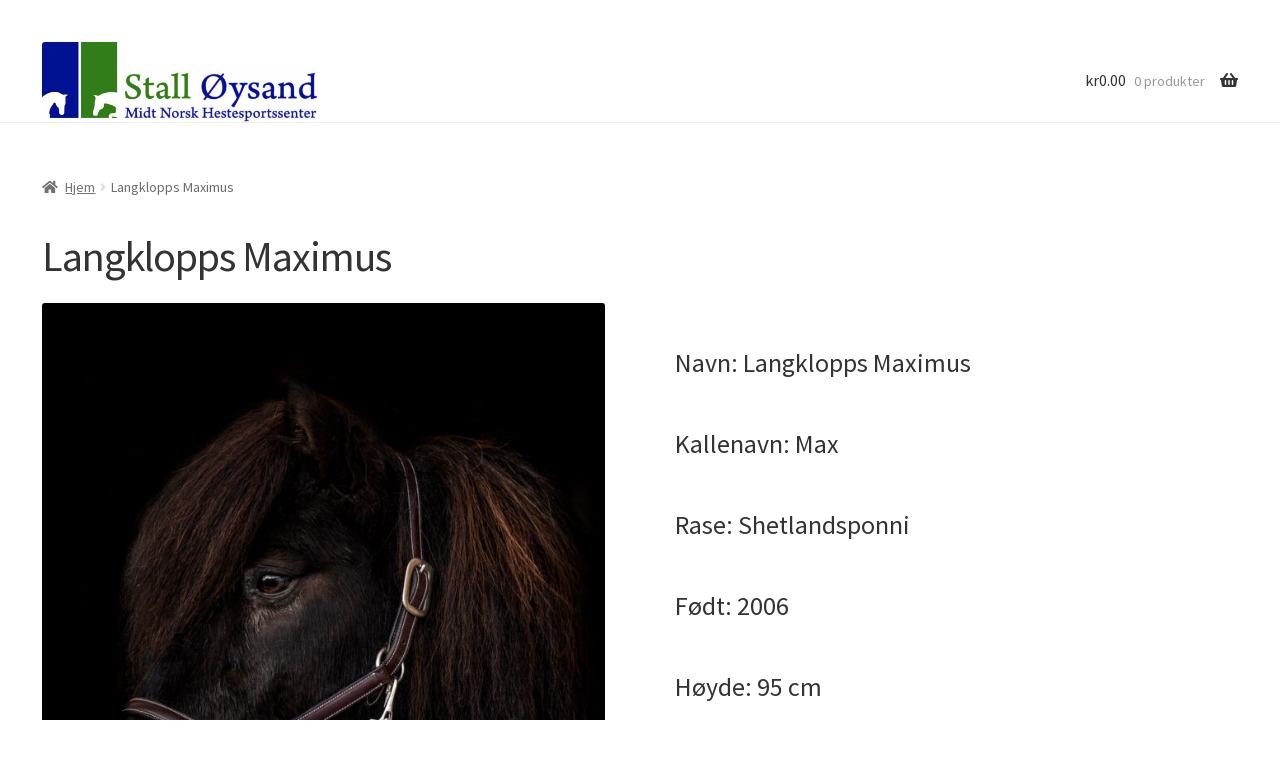

--- FILE ---
content_type: text/html; charset=UTF-8
request_url: https://stall-oysand.no/langklopps-maximus/
body_size: 16862
content:
<!doctype html>
<html lang="nb-NO">
<head>
<meta charset="UTF-8">
<meta name="viewport" content="width=device-width, initial-scale=1">
<link rel="profile" href="http://gmpg.org/xfn/11">
<link rel="pingback" href="https://stall-oysand.no/xmlrpc.php">

<title>Langklopps Maximus &#8211; Stall Øysand</title>
<meta name='robots' content='max-image-preview:large' />
<link rel='dns-prefetch' href='//fonts.googleapis.com' />
<link rel="alternate" type="application/rss+xml" title="Stall Øysand &raquo; strøm" href="https://stall-oysand.no/feed/" />
<link rel="alternate" type="application/rss+xml" title="Stall Øysand &raquo; kommentarstrøm" href="https://stall-oysand.no/comments/feed/" />
<link rel="alternate" title="oEmbed (JSON)" type="application/json+oembed" href="https://stall-oysand.no/wp-json/oembed/1.0/embed?url=https%3A%2F%2Fstall-oysand.no%2Flangklopps-maximus%2F" />
<link rel="alternate" title="oEmbed (XML)" type="text/xml+oembed" href="https://stall-oysand.no/wp-json/oembed/1.0/embed?url=https%3A%2F%2Fstall-oysand.no%2Flangklopps-maximus%2F&#038;format=xml" />
<style id='wp-img-auto-sizes-contain-inline-css'>
img:is([sizes=auto i],[sizes^="auto," i]){contain-intrinsic-size:3000px 1500px}
/*# sourceURL=wp-img-auto-sizes-contain-inline-css */
</style>
<style id='wp-emoji-styles-inline-css'>

	img.wp-smiley, img.emoji {
		display: inline !important;
		border: none !important;
		box-shadow: none !important;
		height: 1em !important;
		width: 1em !important;
		margin: 0 0.07em !important;
		vertical-align: -0.1em !important;
		background: none !important;
		padding: 0 !important;
	}
/*# sourceURL=wp-emoji-styles-inline-css */
</style>
<style id='wp-block-library-inline-css'>
:root{--wp-block-synced-color:#7a00df;--wp-block-synced-color--rgb:122,0,223;--wp-bound-block-color:var(--wp-block-synced-color);--wp-editor-canvas-background:#ddd;--wp-admin-theme-color:#007cba;--wp-admin-theme-color--rgb:0,124,186;--wp-admin-theme-color-darker-10:#006ba1;--wp-admin-theme-color-darker-10--rgb:0,107,160.5;--wp-admin-theme-color-darker-20:#005a87;--wp-admin-theme-color-darker-20--rgb:0,90,135;--wp-admin-border-width-focus:2px}@media (min-resolution:192dpi){:root{--wp-admin-border-width-focus:1.5px}}.wp-element-button{cursor:pointer}:root .has-very-light-gray-background-color{background-color:#eee}:root .has-very-dark-gray-background-color{background-color:#313131}:root .has-very-light-gray-color{color:#eee}:root .has-very-dark-gray-color{color:#313131}:root .has-vivid-green-cyan-to-vivid-cyan-blue-gradient-background{background:linear-gradient(135deg,#00d084,#0693e3)}:root .has-purple-crush-gradient-background{background:linear-gradient(135deg,#34e2e4,#4721fb 50%,#ab1dfe)}:root .has-hazy-dawn-gradient-background{background:linear-gradient(135deg,#faaca8,#dad0ec)}:root .has-subdued-olive-gradient-background{background:linear-gradient(135deg,#fafae1,#67a671)}:root .has-atomic-cream-gradient-background{background:linear-gradient(135deg,#fdd79a,#004a59)}:root .has-nightshade-gradient-background{background:linear-gradient(135deg,#330968,#31cdcf)}:root .has-midnight-gradient-background{background:linear-gradient(135deg,#020381,#2874fc)}:root{--wp--preset--font-size--normal:16px;--wp--preset--font-size--huge:42px}.has-regular-font-size{font-size:1em}.has-larger-font-size{font-size:2.625em}.has-normal-font-size{font-size:var(--wp--preset--font-size--normal)}.has-huge-font-size{font-size:var(--wp--preset--font-size--huge)}.has-text-align-center{text-align:center}.has-text-align-left{text-align:left}.has-text-align-right{text-align:right}.has-fit-text{white-space:nowrap!important}#end-resizable-editor-section{display:none}.aligncenter{clear:both}.items-justified-left{justify-content:flex-start}.items-justified-center{justify-content:center}.items-justified-right{justify-content:flex-end}.items-justified-space-between{justify-content:space-between}.screen-reader-text{border:0;clip-path:inset(50%);height:1px;margin:-1px;overflow:hidden;padding:0;position:absolute;width:1px;word-wrap:normal!important}.screen-reader-text:focus{background-color:#ddd;clip-path:none;color:#444;display:block;font-size:1em;height:auto;left:5px;line-height:normal;padding:15px 23px 14px;text-decoration:none;top:5px;width:auto;z-index:100000}html :where(.has-border-color){border-style:solid}html :where([style*=border-top-color]){border-top-style:solid}html :where([style*=border-right-color]){border-right-style:solid}html :where([style*=border-bottom-color]){border-bottom-style:solid}html :where([style*=border-left-color]){border-left-style:solid}html :where([style*=border-width]){border-style:solid}html :where([style*=border-top-width]){border-top-style:solid}html :where([style*=border-right-width]){border-right-style:solid}html :where([style*=border-bottom-width]){border-bottom-style:solid}html :where([style*=border-left-width]){border-left-style:solid}html :where(img[class*=wp-image-]){height:auto;max-width:100%}:where(figure){margin:0 0 1em}html :where(.is-position-sticky){--wp-admin--admin-bar--position-offset:var(--wp-admin--admin-bar--height,0px)}@media screen and (max-width:600px){html :where(.is-position-sticky){--wp-admin--admin-bar--position-offset:0px}}

/*# sourceURL=wp-block-library-inline-css */
</style><style id='wp-block-heading-inline-css'>
h1:where(.wp-block-heading).has-background,h2:where(.wp-block-heading).has-background,h3:where(.wp-block-heading).has-background,h4:where(.wp-block-heading).has-background,h5:where(.wp-block-heading).has-background,h6:where(.wp-block-heading).has-background{padding:1.25em 2.375em}h1.has-text-align-left[style*=writing-mode]:where([style*=vertical-lr]),h1.has-text-align-right[style*=writing-mode]:where([style*=vertical-rl]),h2.has-text-align-left[style*=writing-mode]:where([style*=vertical-lr]),h2.has-text-align-right[style*=writing-mode]:where([style*=vertical-rl]),h3.has-text-align-left[style*=writing-mode]:where([style*=vertical-lr]),h3.has-text-align-right[style*=writing-mode]:where([style*=vertical-rl]),h4.has-text-align-left[style*=writing-mode]:where([style*=vertical-lr]),h4.has-text-align-right[style*=writing-mode]:where([style*=vertical-rl]),h5.has-text-align-left[style*=writing-mode]:where([style*=vertical-lr]),h5.has-text-align-right[style*=writing-mode]:where([style*=vertical-rl]),h6.has-text-align-left[style*=writing-mode]:where([style*=vertical-lr]),h6.has-text-align-right[style*=writing-mode]:where([style*=vertical-rl]){rotate:180deg}
/*# sourceURL=https://stall-oysand.no/wp-includes/blocks/heading/style.min.css */
</style>
<style id='wp-block-image-inline-css'>
.wp-block-image>a,.wp-block-image>figure>a{display:inline-block}.wp-block-image img{box-sizing:border-box;height:auto;max-width:100%;vertical-align:bottom}@media not (prefers-reduced-motion){.wp-block-image img.hide{visibility:hidden}.wp-block-image img.show{animation:show-content-image .4s}}.wp-block-image[style*=border-radius] img,.wp-block-image[style*=border-radius]>a{border-radius:inherit}.wp-block-image.has-custom-border img{box-sizing:border-box}.wp-block-image.aligncenter{text-align:center}.wp-block-image.alignfull>a,.wp-block-image.alignwide>a{width:100%}.wp-block-image.alignfull img,.wp-block-image.alignwide img{height:auto;width:100%}.wp-block-image .aligncenter,.wp-block-image .alignleft,.wp-block-image .alignright,.wp-block-image.aligncenter,.wp-block-image.alignleft,.wp-block-image.alignright{display:table}.wp-block-image .aligncenter>figcaption,.wp-block-image .alignleft>figcaption,.wp-block-image .alignright>figcaption,.wp-block-image.aligncenter>figcaption,.wp-block-image.alignleft>figcaption,.wp-block-image.alignright>figcaption{caption-side:bottom;display:table-caption}.wp-block-image .alignleft{float:left;margin:.5em 1em .5em 0}.wp-block-image .alignright{float:right;margin:.5em 0 .5em 1em}.wp-block-image .aligncenter{margin-left:auto;margin-right:auto}.wp-block-image :where(figcaption){margin-bottom:1em;margin-top:.5em}.wp-block-image.is-style-circle-mask img{border-radius:9999px}@supports ((-webkit-mask-image:none) or (mask-image:none)) or (-webkit-mask-image:none){.wp-block-image.is-style-circle-mask img{border-radius:0;-webkit-mask-image:url('data:image/svg+xml;utf8,<svg viewBox="0 0 100 100" xmlns="http://www.w3.org/2000/svg"><circle cx="50" cy="50" r="50"/></svg>');mask-image:url('data:image/svg+xml;utf8,<svg viewBox="0 0 100 100" xmlns="http://www.w3.org/2000/svg"><circle cx="50" cy="50" r="50"/></svg>');mask-mode:alpha;-webkit-mask-position:center;mask-position:center;-webkit-mask-repeat:no-repeat;mask-repeat:no-repeat;-webkit-mask-size:contain;mask-size:contain}}:root :where(.wp-block-image.is-style-rounded img,.wp-block-image .is-style-rounded img){border-radius:9999px}.wp-block-image figure{margin:0}.wp-lightbox-container{display:flex;flex-direction:column;position:relative}.wp-lightbox-container img{cursor:zoom-in}.wp-lightbox-container img:hover+button{opacity:1}.wp-lightbox-container button{align-items:center;backdrop-filter:blur(16px) saturate(180%);background-color:#5a5a5a40;border:none;border-radius:4px;cursor:zoom-in;display:flex;height:20px;justify-content:center;opacity:0;padding:0;position:absolute;right:16px;text-align:center;top:16px;width:20px;z-index:100}@media not (prefers-reduced-motion){.wp-lightbox-container button{transition:opacity .2s ease}}.wp-lightbox-container button:focus-visible{outline:3px auto #5a5a5a40;outline:3px auto -webkit-focus-ring-color;outline-offset:3px}.wp-lightbox-container button:hover{cursor:pointer;opacity:1}.wp-lightbox-container button:focus{opacity:1}.wp-lightbox-container button:focus,.wp-lightbox-container button:hover,.wp-lightbox-container button:not(:hover):not(:active):not(.has-background){background-color:#5a5a5a40;border:none}.wp-lightbox-overlay{box-sizing:border-box;cursor:zoom-out;height:100vh;left:0;overflow:hidden;position:fixed;top:0;visibility:hidden;width:100%;z-index:100000}.wp-lightbox-overlay .close-button{align-items:center;cursor:pointer;display:flex;justify-content:center;min-height:40px;min-width:40px;padding:0;position:absolute;right:calc(env(safe-area-inset-right) + 16px);top:calc(env(safe-area-inset-top) + 16px);z-index:5000000}.wp-lightbox-overlay .close-button:focus,.wp-lightbox-overlay .close-button:hover,.wp-lightbox-overlay .close-button:not(:hover):not(:active):not(.has-background){background:none;border:none}.wp-lightbox-overlay .lightbox-image-container{height:var(--wp--lightbox-container-height);left:50%;overflow:hidden;position:absolute;top:50%;transform:translate(-50%,-50%);transform-origin:top left;width:var(--wp--lightbox-container-width);z-index:9999999999}.wp-lightbox-overlay .wp-block-image{align-items:center;box-sizing:border-box;display:flex;height:100%;justify-content:center;margin:0;position:relative;transform-origin:0 0;width:100%;z-index:3000000}.wp-lightbox-overlay .wp-block-image img{height:var(--wp--lightbox-image-height);min-height:var(--wp--lightbox-image-height);min-width:var(--wp--lightbox-image-width);width:var(--wp--lightbox-image-width)}.wp-lightbox-overlay .wp-block-image figcaption{display:none}.wp-lightbox-overlay button{background:none;border:none}.wp-lightbox-overlay .scrim{background-color:#fff;height:100%;opacity:.9;position:absolute;width:100%;z-index:2000000}.wp-lightbox-overlay.active{visibility:visible}@media not (prefers-reduced-motion){.wp-lightbox-overlay.active{animation:turn-on-visibility .25s both}.wp-lightbox-overlay.active img{animation:turn-on-visibility .35s both}.wp-lightbox-overlay.show-closing-animation:not(.active){animation:turn-off-visibility .35s both}.wp-lightbox-overlay.show-closing-animation:not(.active) img{animation:turn-off-visibility .25s both}.wp-lightbox-overlay.zoom.active{animation:none;opacity:1;visibility:visible}.wp-lightbox-overlay.zoom.active .lightbox-image-container{animation:lightbox-zoom-in .4s}.wp-lightbox-overlay.zoom.active .lightbox-image-container img{animation:none}.wp-lightbox-overlay.zoom.active .scrim{animation:turn-on-visibility .4s forwards}.wp-lightbox-overlay.zoom.show-closing-animation:not(.active){animation:none}.wp-lightbox-overlay.zoom.show-closing-animation:not(.active) .lightbox-image-container{animation:lightbox-zoom-out .4s}.wp-lightbox-overlay.zoom.show-closing-animation:not(.active) .lightbox-image-container img{animation:none}.wp-lightbox-overlay.zoom.show-closing-animation:not(.active) .scrim{animation:turn-off-visibility .4s forwards}}@keyframes show-content-image{0%{visibility:hidden}99%{visibility:hidden}to{visibility:visible}}@keyframes turn-on-visibility{0%{opacity:0}to{opacity:1}}@keyframes turn-off-visibility{0%{opacity:1;visibility:visible}99%{opacity:0;visibility:visible}to{opacity:0;visibility:hidden}}@keyframes lightbox-zoom-in{0%{transform:translate(calc((-100vw + var(--wp--lightbox-scrollbar-width))/2 + var(--wp--lightbox-initial-left-position)),calc(-50vh + var(--wp--lightbox-initial-top-position))) scale(var(--wp--lightbox-scale))}to{transform:translate(-50%,-50%) scale(1)}}@keyframes lightbox-zoom-out{0%{transform:translate(-50%,-50%) scale(1);visibility:visible}99%{visibility:visible}to{transform:translate(calc((-100vw + var(--wp--lightbox-scrollbar-width))/2 + var(--wp--lightbox-initial-left-position)),calc(-50vh + var(--wp--lightbox-initial-top-position))) scale(var(--wp--lightbox-scale));visibility:hidden}}
/*# sourceURL=https://stall-oysand.no/wp-includes/blocks/image/style.min.css */
</style>
<style id='wp-block-image-theme-inline-css'>
:root :where(.wp-block-image figcaption){color:#555;font-size:13px;text-align:center}.is-dark-theme :root :where(.wp-block-image figcaption){color:#ffffffa6}.wp-block-image{margin:0 0 1em}
/*# sourceURL=https://stall-oysand.no/wp-includes/blocks/image/theme.min.css */
</style>
<style id='wp-block-columns-inline-css'>
.wp-block-columns{box-sizing:border-box;display:flex;flex-wrap:wrap!important}@media (min-width:782px){.wp-block-columns{flex-wrap:nowrap!important}}.wp-block-columns{align-items:normal!important}.wp-block-columns.are-vertically-aligned-top{align-items:flex-start}.wp-block-columns.are-vertically-aligned-center{align-items:center}.wp-block-columns.are-vertically-aligned-bottom{align-items:flex-end}@media (max-width:781px){.wp-block-columns:not(.is-not-stacked-on-mobile)>.wp-block-column{flex-basis:100%!important}}@media (min-width:782px){.wp-block-columns:not(.is-not-stacked-on-mobile)>.wp-block-column{flex-basis:0;flex-grow:1}.wp-block-columns:not(.is-not-stacked-on-mobile)>.wp-block-column[style*=flex-basis]{flex-grow:0}}.wp-block-columns.is-not-stacked-on-mobile{flex-wrap:nowrap!important}.wp-block-columns.is-not-stacked-on-mobile>.wp-block-column{flex-basis:0;flex-grow:1}.wp-block-columns.is-not-stacked-on-mobile>.wp-block-column[style*=flex-basis]{flex-grow:0}:where(.wp-block-columns){margin-bottom:1.75em}:where(.wp-block-columns.has-background){padding:1.25em 2.375em}.wp-block-column{flex-grow:1;min-width:0;overflow-wrap:break-word;word-break:break-word}.wp-block-column.is-vertically-aligned-top{align-self:flex-start}.wp-block-column.is-vertically-aligned-center{align-self:center}.wp-block-column.is-vertically-aligned-bottom{align-self:flex-end}.wp-block-column.is-vertically-aligned-stretch{align-self:stretch}.wp-block-column.is-vertically-aligned-bottom,.wp-block-column.is-vertically-aligned-center,.wp-block-column.is-vertically-aligned-top{width:100%}
/*# sourceURL=https://stall-oysand.no/wp-includes/blocks/columns/style.min.css */
</style>
<link rel='stylesheet' id='wc-blocks-style-css' href='https://stall-oysand.no/wp-content/plugins/woocommerce/assets/client/blocks/wc-blocks.css?ver=wc-10.3.7' media='all' />
<style id='global-styles-inline-css'>
:root{--wp--preset--aspect-ratio--square: 1;--wp--preset--aspect-ratio--4-3: 4/3;--wp--preset--aspect-ratio--3-4: 3/4;--wp--preset--aspect-ratio--3-2: 3/2;--wp--preset--aspect-ratio--2-3: 2/3;--wp--preset--aspect-ratio--16-9: 16/9;--wp--preset--aspect-ratio--9-16: 9/16;--wp--preset--color--black: #000000;--wp--preset--color--cyan-bluish-gray: #abb8c3;--wp--preset--color--white: #ffffff;--wp--preset--color--pale-pink: #f78da7;--wp--preset--color--vivid-red: #cf2e2e;--wp--preset--color--luminous-vivid-orange: #ff6900;--wp--preset--color--luminous-vivid-amber: #fcb900;--wp--preset--color--light-green-cyan: #7bdcb5;--wp--preset--color--vivid-green-cyan: #00d084;--wp--preset--color--pale-cyan-blue: #8ed1fc;--wp--preset--color--vivid-cyan-blue: #0693e3;--wp--preset--color--vivid-purple: #9b51e0;--wp--preset--gradient--vivid-cyan-blue-to-vivid-purple: linear-gradient(135deg,rgb(6,147,227) 0%,rgb(155,81,224) 100%);--wp--preset--gradient--light-green-cyan-to-vivid-green-cyan: linear-gradient(135deg,rgb(122,220,180) 0%,rgb(0,208,130) 100%);--wp--preset--gradient--luminous-vivid-amber-to-luminous-vivid-orange: linear-gradient(135deg,rgb(252,185,0) 0%,rgb(255,105,0) 100%);--wp--preset--gradient--luminous-vivid-orange-to-vivid-red: linear-gradient(135deg,rgb(255,105,0) 0%,rgb(207,46,46) 100%);--wp--preset--gradient--very-light-gray-to-cyan-bluish-gray: linear-gradient(135deg,rgb(238,238,238) 0%,rgb(169,184,195) 100%);--wp--preset--gradient--cool-to-warm-spectrum: linear-gradient(135deg,rgb(74,234,220) 0%,rgb(151,120,209) 20%,rgb(207,42,186) 40%,rgb(238,44,130) 60%,rgb(251,105,98) 80%,rgb(254,248,76) 100%);--wp--preset--gradient--blush-light-purple: linear-gradient(135deg,rgb(255,206,236) 0%,rgb(152,150,240) 100%);--wp--preset--gradient--blush-bordeaux: linear-gradient(135deg,rgb(254,205,165) 0%,rgb(254,45,45) 50%,rgb(107,0,62) 100%);--wp--preset--gradient--luminous-dusk: linear-gradient(135deg,rgb(255,203,112) 0%,rgb(199,81,192) 50%,rgb(65,88,208) 100%);--wp--preset--gradient--pale-ocean: linear-gradient(135deg,rgb(255,245,203) 0%,rgb(182,227,212) 50%,rgb(51,167,181) 100%);--wp--preset--gradient--electric-grass: linear-gradient(135deg,rgb(202,248,128) 0%,rgb(113,206,126) 100%);--wp--preset--gradient--midnight: linear-gradient(135deg,rgb(2,3,129) 0%,rgb(40,116,252) 100%);--wp--preset--font-size--small: 14px;--wp--preset--font-size--medium: 23px;--wp--preset--font-size--large: 26px;--wp--preset--font-size--x-large: 42px;--wp--preset--font-size--normal: 16px;--wp--preset--font-size--huge: 37px;--wp--preset--spacing--20: 0.44rem;--wp--preset--spacing--30: 0.67rem;--wp--preset--spacing--40: 1rem;--wp--preset--spacing--50: 1.5rem;--wp--preset--spacing--60: 2.25rem;--wp--preset--spacing--70: 3.38rem;--wp--preset--spacing--80: 5.06rem;--wp--preset--shadow--natural: 6px 6px 9px rgba(0, 0, 0, 0.2);--wp--preset--shadow--deep: 12px 12px 50px rgba(0, 0, 0, 0.4);--wp--preset--shadow--sharp: 6px 6px 0px rgba(0, 0, 0, 0.2);--wp--preset--shadow--outlined: 6px 6px 0px -3px rgb(255, 255, 255), 6px 6px rgb(0, 0, 0);--wp--preset--shadow--crisp: 6px 6px 0px rgb(0, 0, 0);}:root :where(.is-layout-flow) > :first-child{margin-block-start: 0;}:root :where(.is-layout-flow) > :last-child{margin-block-end: 0;}:root :where(.is-layout-flow) > *{margin-block-start: 24px;margin-block-end: 0;}:root :where(.is-layout-constrained) > :first-child{margin-block-start: 0;}:root :where(.is-layout-constrained) > :last-child{margin-block-end: 0;}:root :where(.is-layout-constrained) > *{margin-block-start: 24px;margin-block-end: 0;}:root :where(.is-layout-flex){gap: 24px;}:root :where(.is-layout-grid){gap: 24px;}body .is-layout-flex{display: flex;}.is-layout-flex{flex-wrap: wrap;align-items: center;}.is-layout-flex > :is(*, div){margin: 0;}body .is-layout-grid{display: grid;}.is-layout-grid > :is(*, div){margin: 0;}.has-black-color{color: var(--wp--preset--color--black) !important;}.has-cyan-bluish-gray-color{color: var(--wp--preset--color--cyan-bluish-gray) !important;}.has-white-color{color: var(--wp--preset--color--white) !important;}.has-pale-pink-color{color: var(--wp--preset--color--pale-pink) !important;}.has-vivid-red-color{color: var(--wp--preset--color--vivid-red) !important;}.has-luminous-vivid-orange-color{color: var(--wp--preset--color--luminous-vivid-orange) !important;}.has-luminous-vivid-amber-color{color: var(--wp--preset--color--luminous-vivid-amber) !important;}.has-light-green-cyan-color{color: var(--wp--preset--color--light-green-cyan) !important;}.has-vivid-green-cyan-color{color: var(--wp--preset--color--vivid-green-cyan) !important;}.has-pale-cyan-blue-color{color: var(--wp--preset--color--pale-cyan-blue) !important;}.has-vivid-cyan-blue-color{color: var(--wp--preset--color--vivid-cyan-blue) !important;}.has-vivid-purple-color{color: var(--wp--preset--color--vivid-purple) !important;}.has-black-background-color{background-color: var(--wp--preset--color--black) !important;}.has-cyan-bluish-gray-background-color{background-color: var(--wp--preset--color--cyan-bluish-gray) !important;}.has-white-background-color{background-color: var(--wp--preset--color--white) !important;}.has-pale-pink-background-color{background-color: var(--wp--preset--color--pale-pink) !important;}.has-vivid-red-background-color{background-color: var(--wp--preset--color--vivid-red) !important;}.has-luminous-vivid-orange-background-color{background-color: var(--wp--preset--color--luminous-vivid-orange) !important;}.has-luminous-vivid-amber-background-color{background-color: var(--wp--preset--color--luminous-vivid-amber) !important;}.has-light-green-cyan-background-color{background-color: var(--wp--preset--color--light-green-cyan) !important;}.has-vivid-green-cyan-background-color{background-color: var(--wp--preset--color--vivid-green-cyan) !important;}.has-pale-cyan-blue-background-color{background-color: var(--wp--preset--color--pale-cyan-blue) !important;}.has-vivid-cyan-blue-background-color{background-color: var(--wp--preset--color--vivid-cyan-blue) !important;}.has-vivid-purple-background-color{background-color: var(--wp--preset--color--vivid-purple) !important;}.has-black-border-color{border-color: var(--wp--preset--color--black) !important;}.has-cyan-bluish-gray-border-color{border-color: var(--wp--preset--color--cyan-bluish-gray) !important;}.has-white-border-color{border-color: var(--wp--preset--color--white) !important;}.has-pale-pink-border-color{border-color: var(--wp--preset--color--pale-pink) !important;}.has-vivid-red-border-color{border-color: var(--wp--preset--color--vivid-red) !important;}.has-luminous-vivid-orange-border-color{border-color: var(--wp--preset--color--luminous-vivid-orange) !important;}.has-luminous-vivid-amber-border-color{border-color: var(--wp--preset--color--luminous-vivid-amber) !important;}.has-light-green-cyan-border-color{border-color: var(--wp--preset--color--light-green-cyan) !important;}.has-vivid-green-cyan-border-color{border-color: var(--wp--preset--color--vivid-green-cyan) !important;}.has-pale-cyan-blue-border-color{border-color: var(--wp--preset--color--pale-cyan-blue) !important;}.has-vivid-cyan-blue-border-color{border-color: var(--wp--preset--color--vivid-cyan-blue) !important;}.has-vivid-purple-border-color{border-color: var(--wp--preset--color--vivid-purple) !important;}.has-vivid-cyan-blue-to-vivid-purple-gradient-background{background: var(--wp--preset--gradient--vivid-cyan-blue-to-vivid-purple) !important;}.has-light-green-cyan-to-vivid-green-cyan-gradient-background{background: var(--wp--preset--gradient--light-green-cyan-to-vivid-green-cyan) !important;}.has-luminous-vivid-amber-to-luminous-vivid-orange-gradient-background{background: var(--wp--preset--gradient--luminous-vivid-amber-to-luminous-vivid-orange) !important;}.has-luminous-vivid-orange-to-vivid-red-gradient-background{background: var(--wp--preset--gradient--luminous-vivid-orange-to-vivid-red) !important;}.has-very-light-gray-to-cyan-bluish-gray-gradient-background{background: var(--wp--preset--gradient--very-light-gray-to-cyan-bluish-gray) !important;}.has-cool-to-warm-spectrum-gradient-background{background: var(--wp--preset--gradient--cool-to-warm-spectrum) !important;}.has-blush-light-purple-gradient-background{background: var(--wp--preset--gradient--blush-light-purple) !important;}.has-blush-bordeaux-gradient-background{background: var(--wp--preset--gradient--blush-bordeaux) !important;}.has-luminous-dusk-gradient-background{background: var(--wp--preset--gradient--luminous-dusk) !important;}.has-pale-ocean-gradient-background{background: var(--wp--preset--gradient--pale-ocean) !important;}.has-electric-grass-gradient-background{background: var(--wp--preset--gradient--electric-grass) !important;}.has-midnight-gradient-background{background: var(--wp--preset--gradient--midnight) !important;}.has-small-font-size{font-size: var(--wp--preset--font-size--small) !important;}.has-medium-font-size{font-size: var(--wp--preset--font-size--medium) !important;}.has-large-font-size{font-size: var(--wp--preset--font-size--large) !important;}.has-x-large-font-size{font-size: var(--wp--preset--font-size--x-large) !important;}
/*# sourceURL=global-styles-inline-css */
</style>
<style id='core-block-supports-inline-css'>
.wp-container-core-columns-is-layout-28f84493{flex-wrap:nowrap;}
/*# sourceURL=core-block-supports-inline-css */
</style>

<style id='classic-theme-styles-inline-css'>
/*! This file is auto-generated */
.wp-block-button__link{color:#fff;background-color:#32373c;border-radius:9999px;box-shadow:none;text-decoration:none;padding:calc(.667em + 2px) calc(1.333em + 2px);font-size:1.125em}.wp-block-file__button{background:#32373c;color:#fff;text-decoration:none}
/*# sourceURL=/wp-includes/css/classic-themes.min.css */
</style>
<link rel='stylesheet' id='storefront-gutenberg-blocks-css' href='https://stall-oysand.no/wp-content/themes/storefront/assets/css/base/gutenberg-blocks.css?ver=4.6.2' media='all' />
<style id='storefront-gutenberg-blocks-inline-css'>

				.wp-block-button__link:not(.has-text-color) {
					color: #333333;
				}

				.wp-block-button__link:not(.has-text-color):hover,
				.wp-block-button__link:not(.has-text-color):focus,
				.wp-block-button__link:not(.has-text-color):active {
					color: #333333;
				}

				.wp-block-button__link:not(.has-background) {
					background-color: #ffffff;
				}

				.wp-block-button__link:not(.has-background):hover,
				.wp-block-button__link:not(.has-background):focus,
				.wp-block-button__link:not(.has-background):active {
					border-color: #e6e6e6;
					background-color: #e6e6e6;
				}

				.wc-block-grid__products .wc-block-grid__product .wp-block-button__link {
					background-color: #ffffff;
					border-color: #ffffff;
					color: #333333;
				}

				.wp-block-quote footer,
				.wp-block-quote cite,
				.wp-block-quote__citation {
					color: #6d6d6d;
				}

				.wp-block-pullquote cite,
				.wp-block-pullquote footer,
				.wp-block-pullquote__citation {
					color: #6d6d6d;
				}

				.wp-block-image figcaption {
					color: #6d6d6d;
				}

				.wp-block-separator.is-style-dots::before {
					color: #333333;
				}

				.wp-block-file a.wp-block-file__button {
					color: #333333;
					background-color: #ffffff;
					border-color: #ffffff;
				}

				.wp-block-file a.wp-block-file__button:hover,
				.wp-block-file a.wp-block-file__button:focus,
				.wp-block-file a.wp-block-file__button:active {
					color: #333333;
					background-color: #e6e6e6;
				}

				.wp-block-code,
				.wp-block-preformatted pre {
					color: #6d6d6d;
				}

				.wp-block-table:not( .has-background ):not( .is-style-stripes ) tbody tr:nth-child(2n) td {
					background-color: #fdfdfd;
				}

				.wp-block-cover .wp-block-cover__inner-container h1:not(.has-text-color),
				.wp-block-cover .wp-block-cover__inner-container h2:not(.has-text-color),
				.wp-block-cover .wp-block-cover__inner-container h3:not(.has-text-color),
				.wp-block-cover .wp-block-cover__inner-container h4:not(.has-text-color),
				.wp-block-cover .wp-block-cover__inner-container h5:not(.has-text-color),
				.wp-block-cover .wp-block-cover__inner-container h6:not(.has-text-color) {
					color: #000000;
				}

				div.wc-block-components-price-slider__range-input-progress,
				.rtl .wc-block-components-price-slider__range-input-progress {
					--range-color: #2858bf;
				}

				/* Target only IE11 */
				@media all and (-ms-high-contrast: none), (-ms-high-contrast: active) {
					.wc-block-components-price-slider__range-input-progress {
						background: #2858bf;
					}
				}

				.wc-block-components-button:not(.is-link) {
					background-color: #333333;
					color: #ffffff;
				}

				.wc-block-components-button:not(.is-link):hover,
				.wc-block-components-button:not(.is-link):focus,
				.wc-block-components-button:not(.is-link):active {
					background-color: #1a1a1a;
					color: #ffffff;
				}

				.wc-block-components-button:not(.is-link):disabled {
					background-color: #333333;
					color: #ffffff;
				}

				.wc-block-cart__submit-container {
					background-color: #ffffff;
				}

				.wc-block-cart__submit-container::before {
					color: rgba(220,220,220,0.5);
				}

				.wc-block-components-order-summary-item__quantity {
					background-color: #ffffff;
					border-color: #6d6d6d;
					box-shadow: 0 0 0 2px #ffffff;
					color: #6d6d6d;
				}
			
/*# sourceURL=storefront-gutenberg-blocks-inline-css */
</style>
<link rel='stylesheet' id='pb-accordion-blocks-style-css' href='https://stall-oysand.no/wp-content/plugins/accordion-blocks/build/index.css?ver=1.5.0' media='all' />
<style id='woocommerce-inline-inline-css'>
.woocommerce form .form-row .required { visibility: visible; }
/*# sourceURL=woocommerce-inline-inline-css */
</style>
<link rel='stylesheet' id='brands-styles-css' href='https://stall-oysand.no/wp-content/plugins/woocommerce/assets/css/brands.css?ver=10.3.7' media='all' />
<link rel='stylesheet' id='storefront-style-css' href='https://stall-oysand.no/wp-content/themes/storefront/style.css?ver=4.6.2' media='all' />
<style id='storefront-style-inline-css'>

			.main-navigation ul li a,
			.site-title a,
			ul.menu li a,
			.site-branding h1 a,
			button.menu-toggle,
			button.menu-toggle:hover,
			.handheld-navigation .dropdown-toggle {
				color: #333333;
			}

			button.menu-toggle,
			button.menu-toggle:hover {
				border-color: #333333;
			}

			.main-navigation ul li a:hover,
			.main-navigation ul li:hover > a,
			.site-title a:hover,
			.site-header ul.menu li.current-menu-item > a {
				color: #747474;
			}

			table:not( .has-background ) th {
				background-color: #f8f8f8;
			}

			table:not( .has-background ) tbody td {
				background-color: #fdfdfd;
			}

			table:not( .has-background ) tbody tr:nth-child(2n) td,
			fieldset,
			fieldset legend {
				background-color: #fbfbfb;
			}

			.site-header,
			.secondary-navigation ul ul,
			.main-navigation ul.menu > li.menu-item-has-children:after,
			.secondary-navigation ul.menu ul,
			.storefront-handheld-footer-bar,
			.storefront-handheld-footer-bar ul li > a,
			.storefront-handheld-footer-bar ul li.search .site-search,
			button.menu-toggle,
			button.menu-toggle:hover {
				background-color: #ffffff;
			}

			p.site-description,
			.site-header,
			.storefront-handheld-footer-bar {
				color: #404040;
			}

			button.menu-toggle:after,
			button.menu-toggle:before,
			button.menu-toggle span:before {
				background-color: #333333;
			}

			h1, h2, h3, h4, h5, h6, .wc-block-grid__product-title {
				color: #333333;
			}

			.widget h1 {
				border-bottom-color: #333333;
			}

			body,
			.secondary-navigation a {
				color: #6d6d6d;
			}

			.widget-area .widget a,
			.hentry .entry-header .posted-on a,
			.hentry .entry-header .post-author a,
			.hentry .entry-header .post-comments a,
			.hentry .entry-header .byline a {
				color: #727272;
			}

			a {
				color: #2858bf;
			}

			a:focus,
			button:focus,
			.button.alt:focus,
			input:focus,
			textarea:focus,
			input[type="button"]:focus,
			input[type="reset"]:focus,
			input[type="submit"]:focus,
			input[type="email"]:focus,
			input[type="tel"]:focus,
			input[type="url"]:focus,
			input[type="password"]:focus,
			input[type="search"]:focus {
				outline-color: #2858bf;
			}

			button, input[type="button"], input[type="reset"], input[type="submit"], .button, .widget a.button {
				background-color: #ffffff;
				border-color: #ffffff;
				color: #333333;
			}

			button:hover, input[type="button"]:hover, input[type="reset"]:hover, input[type="submit"]:hover, .button:hover, .widget a.button:hover {
				background-color: #e6e6e6;
				border-color: #e6e6e6;
				color: #333333;
			}

			button.alt, input[type="button"].alt, input[type="reset"].alt, input[type="submit"].alt, .button.alt, .widget-area .widget a.button.alt {
				background-color: #333333;
				border-color: #333333;
				color: #ffffff;
			}

			button.alt:hover, input[type="button"].alt:hover, input[type="reset"].alt:hover, input[type="submit"].alt:hover, .button.alt:hover, .widget-area .widget a.button.alt:hover {
				background-color: #1a1a1a;
				border-color: #1a1a1a;
				color: #ffffff;
			}

			.pagination .page-numbers li .page-numbers.current {
				background-color: #e6e6e6;
				color: #636363;
			}

			#comments .comment-list .comment-content .comment-text {
				background-color: #f8f8f8;
			}

			.site-footer {
				background-color: #ffffff;
				color: #6d6d6d;
			}

			.site-footer a:not(.button):not(.components-button) {
				color: #333333;
			}

			.site-footer .storefront-handheld-footer-bar a:not(.button):not(.components-button) {
				color: #333333;
			}

			.site-footer h1, .site-footer h2, .site-footer h3, .site-footer h4, .site-footer h5, .site-footer h6, .site-footer .widget .widget-title, .site-footer .widget .widgettitle {
				color: #333333;
			}

			.page-template-template-homepage.has-post-thumbnail .type-page.has-post-thumbnail .entry-title {
				color: #000000;
			}

			.page-template-template-homepage.has-post-thumbnail .type-page.has-post-thumbnail .entry-content {
				color: #000000;
			}

			@media screen and ( min-width: 768px ) {
				.secondary-navigation ul.menu a:hover {
					color: #595959;
				}

				.secondary-navigation ul.menu a {
					color: #404040;
				}

				.main-navigation ul.menu ul.sub-menu,
				.main-navigation ul.nav-menu ul.children {
					background-color: #f0f0f0;
				}

				.site-header {
					border-bottom-color: #f0f0f0;
				}
			}

				.sp-fixed-width .site {
					background-color:#ffffff;
				}
			

				.checkout-slides .sp-checkout-control-nav li a:after {
					background-color:#ffffff;
					border: 4px solid #d7d7d7;
				}

				.checkout-slides .sp-checkout-control-nav li:nth-child(2) a.flex-active:after {
					border: 4px solid #d7d7d7;
				}

				.checkout-slides .sp-checkout-control-nav li a:before,
				.checkout-slides .sp-checkout-control-nav li:nth-child(2) a.flex-active:before  {
					background-color:#d7d7d7;
				}

				.checkout-slides .sp-checkout-control-nav li:nth-child(2) a:before {
					background-color:#ebebeb;
				}

				.checkout-slides .sp-checkout-control-nav li:nth-child(2) a:after {
					border: 4px solid #ebebeb;
				}
			
/*# sourceURL=storefront-style-inline-css */
</style>
<link rel='stylesheet' id='storefront-icons-css' href='https://stall-oysand.no/wp-content/themes/storefront/assets/css/base/icons.css?ver=4.6.2' media='all' />
<link rel='stylesheet' id='storefront-fonts-css' href='https://fonts.googleapis.com/css?family=Source+Sans+Pro%3A400%2C300%2C300italic%2C400italic%2C600%2C700%2C900&#038;subset=latin%2Clatin-ext&#038;ver=4.6.2' media='all' />
<link rel='stylesheet' id='storefront-woocommerce-style-css' href='https://stall-oysand.no/wp-content/themes/storefront/assets/css/woocommerce/woocommerce.css?ver=4.6.2' media='all' />
<style id='storefront-woocommerce-style-inline-css'>
@font-face {
				font-family: star;
				src: url(https://stall-oysand.no/wp-content/plugins/woocommerce/assets/fonts/star.eot);
				src:
					url(https://stall-oysand.no/wp-content/plugins/woocommerce/assets/fonts/star.eot?#iefix) format("embedded-opentype"),
					url(https://stall-oysand.no/wp-content/plugins/woocommerce/assets/fonts/star.woff) format("woff"),
					url(https://stall-oysand.no/wp-content/plugins/woocommerce/assets/fonts/star.ttf) format("truetype"),
					url(https://stall-oysand.no/wp-content/plugins/woocommerce/assets/fonts/star.svg#star) format("svg");
				font-weight: 400;
				font-style: normal;
			}
			@font-face {
				font-family: WooCommerce;
				src: url(https://stall-oysand.no/wp-content/plugins/woocommerce/assets/fonts/WooCommerce.eot);
				src:
					url(https://stall-oysand.no/wp-content/plugins/woocommerce/assets/fonts/WooCommerce.eot?#iefix) format("embedded-opentype"),
					url(https://stall-oysand.no/wp-content/plugins/woocommerce/assets/fonts/WooCommerce.woff) format("woff"),
					url(https://stall-oysand.no/wp-content/plugins/woocommerce/assets/fonts/WooCommerce.ttf) format("truetype"),
					url(https://stall-oysand.no/wp-content/plugins/woocommerce/assets/fonts/WooCommerce.svg#WooCommerce) format("svg");
				font-weight: 400;
				font-style: normal;
			}

			a.cart-contents,
			.site-header-cart .widget_shopping_cart a {
				color: #333333;
			}

			a.cart-contents:hover,
			.site-header-cart .widget_shopping_cart a:hover,
			.site-header-cart:hover > li > a {
				color: #747474;
			}

			table.cart td.product-remove,
			table.cart td.actions {
				border-top-color: #ffffff;
			}

			.storefront-handheld-footer-bar ul li.cart .count {
				background-color: #333333;
				color: #ffffff;
				border-color: #ffffff;
			}

			.woocommerce-tabs ul.tabs li.active a,
			ul.products li.product .price,
			.onsale,
			.wc-block-grid__product-onsale,
			.widget_search form:before,
			.widget_product_search form:before {
				color: #6d6d6d;
			}

			.woocommerce-breadcrumb a,
			a.woocommerce-review-link,
			.product_meta a {
				color: #727272;
			}

			.wc-block-grid__product-onsale,
			.onsale {
				border-color: #6d6d6d;
			}

			.star-rating span:before,
			.quantity .plus, .quantity .minus,
			p.stars a:hover:after,
			p.stars a:after,
			.star-rating span:before,
			#payment .payment_methods li input[type=radio]:first-child:checked+label:before {
				color: #2858bf;
			}

			.widget_price_filter .ui-slider .ui-slider-range,
			.widget_price_filter .ui-slider .ui-slider-handle {
				background-color: #2858bf;
			}

			.order_details {
				background-color: #f8f8f8;
			}

			.order_details > li {
				border-bottom: 1px dotted #e3e3e3;
			}

			.order_details:before,
			.order_details:after {
				background: -webkit-linear-gradient(transparent 0,transparent 0),-webkit-linear-gradient(135deg,#f8f8f8 33.33%,transparent 33.33%),-webkit-linear-gradient(45deg,#f8f8f8 33.33%,transparent 33.33%)
			}

			#order_review {
				background-color: #ffffff;
			}

			#payment .payment_methods > li .payment_box,
			#payment .place-order {
				background-color: #fafafa;
			}

			#payment .payment_methods > li:not(.woocommerce-notice) {
				background-color: #f5f5f5;
			}

			#payment .payment_methods > li:not(.woocommerce-notice):hover {
				background-color: #f0f0f0;
			}

			.woocommerce-pagination .page-numbers li .page-numbers.current {
				background-color: #e6e6e6;
				color: #636363;
			}

			.wc-block-grid__product-onsale,
			.onsale,
			.woocommerce-pagination .page-numbers li .page-numbers:not(.current) {
				color: #6d6d6d;
			}

			p.stars a:before,
			p.stars a:hover~a:before,
			p.stars.selected a.active~a:before {
				color: #6d6d6d;
			}

			p.stars.selected a.active:before,
			p.stars:hover a:before,
			p.stars.selected a:not(.active):before,
			p.stars.selected a.active:before {
				color: #2858bf;
			}

			.single-product div.product .woocommerce-product-gallery .woocommerce-product-gallery__trigger {
				background-color: #ffffff;
				color: #333333;
			}

			.single-product div.product .woocommerce-product-gallery .woocommerce-product-gallery__trigger:hover {
				background-color: #e6e6e6;
				border-color: #e6e6e6;
				color: #333333;
			}

			.button.added_to_cart:focus,
			.button.wc-forward:focus {
				outline-color: #2858bf;
			}

			.added_to_cart,
			.site-header-cart .widget_shopping_cart a.button,
			.wc-block-grid__products .wc-block-grid__product .wp-block-button__link {
				background-color: #ffffff;
				border-color: #ffffff;
				color: #333333;
			}

			.added_to_cart:hover,
			.site-header-cart .widget_shopping_cart a.button:hover,
			.wc-block-grid__products .wc-block-grid__product .wp-block-button__link:hover {
				background-color: #e6e6e6;
				border-color: #e6e6e6;
				color: #333333;
			}

			.added_to_cart.alt, .added_to_cart, .widget a.button.checkout {
				background-color: #333333;
				border-color: #333333;
				color: #ffffff;
			}

			.added_to_cart.alt:hover, .added_to_cart:hover, .widget a.button.checkout:hover {
				background-color: #1a1a1a;
				border-color: #1a1a1a;
				color: #ffffff;
			}

			.button.loading {
				color: #ffffff;
			}

			.button.loading:hover {
				background-color: #ffffff;
			}

			.button.loading:after {
				color: #333333;
			}

			@media screen and ( min-width: 768px ) {
				.site-header-cart .widget_shopping_cart,
				.site-header .product_list_widget li .quantity {
					color: #404040;
				}

				.site-header-cart .widget_shopping_cart .buttons,
				.site-header-cart .widget_shopping_cart .total {
					background-color: #f5f5f5;
				}

				.site-header-cart .widget_shopping_cart {
					background-color: #f0f0f0;
				}
			}
				.storefront-product-pagination a {
					color: #6d6d6d;
					background-color: #ffffff;
				}
				.storefront-sticky-add-to-cart {
					color: #6d6d6d;
					background-color: #ffffff;
				}

				.storefront-sticky-add-to-cart a:not(.button) {
					color: #333333;
				}

				.woocommerce-message {
					background-color: #0f834d !important;
					color: #ffffff !important;
				}

				.woocommerce-message a,
				.woocommerce-message a:hover,
				.woocommerce-message .button,
				.woocommerce-message .button:hover {
					color: #ffffff !important;
				}

				.woocommerce-info {
					background-color: #3D9CD2 !important;
					color: #ffffff !important;
				}

				.woocommerce-info a,
				.woocommerce-info a:hover,
				.woocommerce-info .button,
				.woocommerce-info .button:hover {
					color: #ffffff !important;
				}

				.woocommerce-error {
					background-color: #e2401c !important;
					color: #ffffff !important;
				}

				.woocommerce-error a,
				.woocommerce-error a:hover,
				.woocommerce-error .button,
				.woocommerce-error .button:hover {
					color: #ffffff !important;
				}

			

				.star-rating span:before,
				.star-rating:before {
					color: #FFA200 !important;
				}

				.star-rating:before {
					opacity: 0.25 !important;
				}
			
/*# sourceURL=storefront-woocommerce-style-inline-css */
</style>
<link rel='stylesheet' id='storefront-child-style-css' href='https://stall-oysand.no/wp-content/themes/stalloysand/style.css?ver=1.0.6' media='all' />
<link rel='stylesheet' id='storefront-woocommerce-brands-style-css' href='https://stall-oysand.no/wp-content/themes/storefront/assets/css/woocommerce/extensions/brands.css?ver=4.6.2' media='all' />
<link rel='stylesheet' id='sp-header-frontend-css' href='https://stall-oysand.no/wp-content/plugins/storefront-powerpack/includes/customizer/header/assets/css/sp-header-frontend.css?ver=1.6.3' media='all' />
<link rel='stylesheet' id='sp-styles-css' href='https://stall-oysand.no/wp-content/plugins/storefront-powerpack/assets/css/style.css?ver=1.6.3' media='all' />
<script src="https://stall-oysand.no/wp-includes/js/jquery/jquery.min.js?ver=3.7.1" id="jquery-core-js"></script>
<script src="https://stall-oysand.no/wp-includes/js/jquery/jquery-migrate.min.js?ver=3.4.1" id="jquery-migrate-js"></script>
<script src="https://stall-oysand.no/wp-content/plugins/woocommerce/assets/js/jquery-blockui/jquery.blockUI.min.js?ver=2.7.0-wc.10.3.7" id="wc-jquery-blockui-js" defer data-wp-strategy="defer"></script>
<script id="wc-add-to-cart-js-extra">
var wc_add_to_cart_params = {"ajax_url":"/wp-admin/admin-ajax.php","wc_ajax_url":"/?wc-ajax=%%endpoint%%","i18n_view_cart":"Vis handlekurv","cart_url":"https://stall-oysand.no/handlekurv/","is_cart":"","cart_redirect_after_add":"no"};
//# sourceURL=wc-add-to-cart-js-extra
</script>
<script src="https://stall-oysand.no/wp-content/plugins/woocommerce/assets/js/frontend/add-to-cart.min.js?ver=10.3.7" id="wc-add-to-cart-js" defer data-wp-strategy="defer"></script>
<script src="https://stall-oysand.no/wp-content/plugins/woocommerce/assets/js/js-cookie/js.cookie.min.js?ver=2.1.4-wc.10.3.7" id="wc-js-cookie-js" defer data-wp-strategy="defer"></script>
<script id="woocommerce-js-extra">
var woocommerce_params = {"ajax_url":"/wp-admin/admin-ajax.php","wc_ajax_url":"/?wc-ajax=%%endpoint%%","i18n_password_show":"Vis passord","i18n_password_hide":"Skjul passord"};
//# sourceURL=woocommerce-js-extra
</script>
<script src="https://stall-oysand.no/wp-content/plugins/woocommerce/assets/js/frontend/woocommerce.min.js?ver=10.3.7" id="woocommerce-js" defer data-wp-strategy="defer"></script>
<script id="wc-cart-fragments-js-extra">
var wc_cart_fragments_params = {"ajax_url":"/wp-admin/admin-ajax.php","wc_ajax_url":"/?wc-ajax=%%endpoint%%","cart_hash_key":"wc_cart_hash_6fda32f3f5d53d82a0e81b414d6fe1ee","fragment_name":"wc_fragments_6fda32f3f5d53d82a0e81b414d6fe1ee","request_timeout":"5000"};
//# sourceURL=wc-cart-fragments-js-extra
</script>
<script src="https://stall-oysand.no/wp-content/plugins/woocommerce/assets/js/frontend/cart-fragments.min.js?ver=10.3.7" id="wc-cart-fragments-js" defer data-wp-strategy="defer"></script>
<link rel="https://api.w.org/" href="https://stall-oysand.no/wp-json/" /><link rel="alternate" title="JSON" type="application/json" href="https://stall-oysand.no/wp-json/wp/v2/pages/668" /><link rel="EditURI" type="application/rsd+xml" title="RSD" href="https://stall-oysand.no/xmlrpc.php?rsd" />
<meta name="generator" content="WordPress 6.9" />
<meta name="generator" content="WooCommerce 10.3.7" />
<link rel="canonical" href="https://stall-oysand.no/langklopps-maximus/" />
<link rel='shortlink' href='https://stall-oysand.no/?p=668' />
	<noscript><style>.woocommerce-product-gallery{ opacity: 1 !important; }</style></noscript>
	<style id="uagb-style-conditional-extension">@media (min-width: 1025px){body .uag-hide-desktop.uagb-google-map__wrap,body .uag-hide-desktop{display:none !important}}@media (min-width: 768px) and (max-width: 1024px){body .uag-hide-tab.uagb-google-map__wrap,body .uag-hide-tab{display:none !important}}@media (max-width: 767px){body .uag-hide-mob.uagb-google-map__wrap,body .uag-hide-mob{display:none !important}}</style>		<style id="wp-custom-css">
			.site-header .site-branding img {
	max-width: 300px;
}

h1, h2, h3, h4, h5, h6 {
	font-weight: 400;
}

h2, h3, h4, h5, h6 {
	margin-top: 40px !important;
	margin-bottom: 20px;
}

.storefront-breadcrumb {
	margin: 0 0 10px 0;
}

.entry-content p, .entry-content li, .entry-content th, .entry-content td {
	font-size: 17px;
}

section.comments-area {
	display: none;
}

div.wp-block-pb-accordion-item {
	border: 1px solid #d7d7d7;
	padding: 0 20px 0 20px;
	margin: 10px 0 10px 0;
}

div.wp-block-pb-accordion-item h2 {
	margin-top: 20px !important;
	font-size: 25px;
}

div.wp-block-buttons {
	padding: 20px 0 20px 0;
}
.wp-block-button__link	 {
	font-size: 20px !important;
	padding: 20px 30px 20px 30px !important;
	border-radius: 5px !important;
}

ul {
	margin-left: 20px;
}

.wp-block-table th, .wp-block-table td {
	border: 1px solid #d7d7d7 !important;
}

.wp-block-table {
	margin: 30px 0 20px 0 !important;
}

#primary {
	float: none !important;
	width: 100% !important;
}

#secondary {
	display: none;
}		</style>
		<style type="text/css" media="screen" id="storefront-powerpack-designer-css">#page .main-navigation ul li a{font-size:18px;letter-spacing:0px;line-height:25px;font-style:normal;font-weight:600;text-decoration:none;margin-top:0px;margin-bottom:0px;margin-left:0px;margin-right:0px;padding-top:25px;padding-bottom:25px;padding-left:16px;padding-right:16px;color:#333333;border-width:1px;border-radius:0px;border-style:none;}</style><link rel='stylesheet' id='wc-stripe-blocks-checkout-style-css' href='https://stall-oysand.no/wp-content/plugins/woocommerce-gateway-stripe/build/upe-blocks.css?ver=5149cca93b0373758856' media='all' />
</head>

<body class="wp-singular page-template-default page page-id-668 wp-custom-logo wp-embed-responsive wp-theme-storefront wp-child-theme-stalloysand theme-storefront woocommerce-no-js group-blog storefront-align-wide right-sidebar woocommerce-active sp-header-active sp-designer sp-shop-alignment-center">



<div id="page" class="hfeed site">
	
	<header id="masthead" class="site-header" role="banner" style="">

		<div class="col-full"><div class="sp-header-row"><div class="sp-header-span-9">		<div class="site-branding">
			<a href="https://stall-oysand.no/" class="custom-logo-link" rel="home"><img width="1100" height="295" src="https://stall-oysand.no/wp-content/uploads/2021/02/stalloysand-logo2.jpg" class="custom-logo" alt="Stall Øysand" decoding="async" fetchpriority="high" srcset="https://stall-oysand.no/wp-content/uploads/2021/02/stalloysand-logo2.jpg 1100w, https://stall-oysand.no/wp-content/uploads/2021/02/stalloysand-logo2-300x80.jpg 300w, https://stall-oysand.no/wp-content/uploads/2021/02/stalloysand-logo2-1024x275.jpg 1024w, https://stall-oysand.no/wp-content/uploads/2021/02/stalloysand-logo2-768x206.jpg 768w, https://stall-oysand.no/wp-content/uploads/2021/02/stalloysand-logo2-416x112.jpg 416w" sizes="(max-width: 1100px) 100vw, 1100px" /></a>		</div>
		</div><div class="sp-header-span-3 sp-header-last">		<ul id="site-header-cart" class="site-header-cart menu">
			<li class="">
							<a class="cart-contents" href="https://stall-oysand.no/handlekurv/" title="Se din handlekurv">
								<span class="woocommerce-Price-amount amount"><span class="woocommerce-Price-currencySymbol">&#107;&#114;</span>0.00</span> <span class="count">0 produkter</span>
			</a>
					</li>
			<li>
				<div class="widget woocommerce widget_shopping_cart"><div class="widget_shopping_cart_content"></div></div>			</li>
		</ul>
			</div></div><div class="sp-header-row"><div class="sp-header-span-12 sp-header-last">		<nav id="site-navigation" class="main-navigation" role="navigation" aria-label="Primærmeny">
		<button id="site-navigation-menu-toggle" class="menu-toggle" aria-controls="site-navigation" aria-expanded="false"><span>Meny</span></button>
					</nav><!-- #site-navigation -->
		</div></div></div>
	</header><!-- #masthead -->

	<div class="storefront-breadcrumb"><div class="col-full"><nav class="woocommerce-breadcrumb" aria-label="breadcrumbs"><a href="https://stall-oysand.no">Hjem</a><span class="breadcrumb-separator"> / </span>Langklopps Maximus</nav></div></div>
	<div id="content" class="site-content" tabindex="-1">
		<div class="col-full">

		<div class="woocommerce"></div>
	<div id="primary" class="content-area">
		<main id="main" class="site-main" role="main">

			
<article id="post-668" class="post-668 page type-page status-publish hentry">
			<header class="entry-header">
			<h1 class="entry-title">Langklopps Maximus</h1>		</header><!-- .entry-header -->
				<div class="entry-content">
			
<div class="wp-block-columns is-layout-flex wp-container-core-columns-is-layout-28f84493 wp-block-columns-is-layout-flex">
<div class="wp-block-column is-layout-flow wp-block-column-is-layout-flow">
<figure class="wp-block-image size-large is-style-default"><img decoding="async" width="683" height="1024" src="https://stall-oysand.no/wp-content/uploads/2021/02/Max-red.jpg" alt="" class="wp-image-614" srcset="https://stall-oysand.no/wp-content/uploads/2021/02/Max-red.jpg 683w, https://stall-oysand.no/wp-content/uploads/2021/02/Max-red-200x300.jpg 200w, https://stall-oysand.no/wp-content/uploads/2021/02/Max-red-416x624.jpg 416w" sizes="(max-width: 683px) 100vw, 683px" /></figure>
</div>



<div class="wp-block-column is-layout-flow wp-block-column-is-layout-flow">
<h3 class="wp-block-heading">Navn: Langklopps Maximus</h3>



<h3 class="wp-block-heading">Kallenavn: Max</h3>



<h3 class="wp-block-heading">Rase: Shetlandsponni</h3>



<h3 class="wp-block-heading">Født: 2006</h3>



<h3 class="wp-block-heading">Høyde: 95 cm </h3>



<h3 class="wp-block-heading">Mer om rasen:  Shetlandsponnien er en av verdens minste hesteraser. Rasen stammer fra Shetland, men er nå spredt til hele verden. I Norge er det den rasen som har flest bedekninger av alle ponniraser. Maksimal høyde er 107 cm og shetlandsponnien veier normalt rundt 150 kg. Rasen er hardfør, trenger liten plass og er rimelig å fore. Det er en kaldblodsponni, som har et rolig temperament og er en utmerket barneponni.</h3>
</div>
</div>
					</div><!-- .entry-content -->
		</article><!-- #post-## -->

		</main><!-- #main -->
	</div><!-- #primary -->


<div id="secondary" class="widget-area" role="complementary">
	<div id="woocommerce_products-2" class="widget woocommerce widget_products"><span class="gamma widget-title">Produkter</span><ul class="product_list_widget"><li>
	
	<a href="https://stall-oysand.no/produkt/gruppetime-for-barn-og-ungdom-niva-lett-ovet-tirsdag-27-05-kl-18-00/">
		<img width="324" height="324" src="https://stall-oysand.no/wp-content/uploads/2022/10/188_StallOysand_web_92-324x324.jpg" class="attachment-woocommerce_thumbnail size-woocommerce_thumbnail" alt="Gruppetime for barn og ungdom - Nivå: Lett Øvet - Tirsdag 27.05 -  Kl 18.00" decoding="async" loading="lazy" srcset="https://stall-oysand.no/wp-content/uploads/2022/10/188_StallOysand_web_92-324x324.jpg 324w, https://stall-oysand.no/wp-content/uploads/2022/10/188_StallOysand_web_92-150x150.jpg 150w, https://stall-oysand.no/wp-content/uploads/2022/10/188_StallOysand_web_92-100x100.jpg 100w" sizes="auto, (max-width: 324px) 100vw, 324px" />		<span class="product-title">Gruppetime for barn og ungdom - Nivå: Lett Øvet - Tirsdag 27.05 -  Kl 18.00</span>
	</a>

				
	<span class="woocommerce-Price-amount amount"><bdi><span class="woocommerce-Price-currencySymbol">&#107;&#114;</span>450.00</bdi></span>
	</li>
<li>
	
	<a href="https://stall-oysand.no/produkt/gruppetime-for-barn-og-ungdom-niva-lett-ovet-tirsdag-20-05-kl-18-00/">
		<img width="324" height="324" src="https://stall-oysand.no/wp-content/uploads/2022/10/188_StallOysand_web_92-324x324.jpg" class="attachment-woocommerce_thumbnail size-woocommerce_thumbnail" alt="Gruppetime for barn og ungdom - Nivå: Lett Øvet - Tirsdag 20.05 -  Kl 18.00" decoding="async" loading="lazy" srcset="https://stall-oysand.no/wp-content/uploads/2022/10/188_StallOysand_web_92-324x324.jpg 324w, https://stall-oysand.no/wp-content/uploads/2022/10/188_StallOysand_web_92-150x150.jpg 150w, https://stall-oysand.no/wp-content/uploads/2022/10/188_StallOysand_web_92-100x100.jpg 100w" sizes="auto, (max-width: 324px) 100vw, 324px" />		<span class="product-title">Gruppetime for barn og ungdom - Nivå: Lett Øvet - Tirsdag 20.05 -  Kl 18.00</span>
	</a>

				
	<span class="woocommerce-Price-amount amount"><bdi><span class="woocommerce-Price-currencySymbol">&#107;&#114;</span>450.00</bdi></span>
	</li>
<li>
	
	<a href="https://stall-oysand.no/produkt/gruppetime-for-barn-og-ungdom-niva-nybegynner-tirsdag-27-05-kl-17-00/">
		<img width="324" height="324" src="https://stall-oysand.no/wp-content/uploads/2021/02/163_Stall-Oysand-AS_742_WEB-324x324.jpg" class="attachment-woocommerce_thumbnail size-woocommerce_thumbnail" alt="Gruppetime for barn og ungdom - Nivå: Nybegynner - Tirsdag 27.05 -  kl 17.00" decoding="async" loading="lazy" srcset="https://stall-oysand.no/wp-content/uploads/2021/02/163_Stall-Oysand-AS_742_WEB-324x324.jpg 324w, https://stall-oysand.no/wp-content/uploads/2021/02/163_Stall-Oysand-AS_742_WEB-150x150.jpg 150w, https://stall-oysand.no/wp-content/uploads/2021/02/163_Stall-Oysand-AS_742_WEB-100x100.jpg 100w" sizes="auto, (max-width: 324px) 100vw, 324px" />		<span class="product-title">Gruppetime for barn og ungdom - Nivå: Nybegynner - Tirsdag 27.05 -  kl 17.00</span>
	</a>

				
	<span class="woocommerce-Price-amount amount"><bdi><span class="woocommerce-Price-currencySymbol">&#107;&#114;</span>450.00</bdi></span>
	</li>
<li>
	
	<a href="https://stall-oysand.no/produkt/gruppetime-for-barn-og-ungdom-niva-nybegynner-tirsdag-20-05-kl-17-00/">
		<img width="324" height="324" src="https://stall-oysand.no/wp-content/uploads/2021/02/163_Stall-Oysand-AS_742_WEB-324x324.jpg" class="attachment-woocommerce_thumbnail size-woocommerce_thumbnail" alt="Gruppetime for barn og ungdom - Nivå: Nybegynner - Tirsdag 20.05 -  kl 17.00" decoding="async" loading="lazy" srcset="https://stall-oysand.no/wp-content/uploads/2021/02/163_Stall-Oysand-AS_742_WEB-324x324.jpg 324w, https://stall-oysand.no/wp-content/uploads/2021/02/163_Stall-Oysand-AS_742_WEB-150x150.jpg 150w, https://stall-oysand.no/wp-content/uploads/2021/02/163_Stall-Oysand-AS_742_WEB-100x100.jpg 100w" sizes="auto, (max-width: 324px) 100vw, 324px" />		<span class="product-title">Gruppetime for barn og ungdom - Nivå: Nybegynner - Tirsdag 20.05 -  kl 17.00</span>
	</a>

				
	<span class="woocommerce-Price-amount amount"><bdi><span class="woocommerce-Price-currencySymbol">&#107;&#114;</span>450.00</bdi></span>
	</li>
<li>
	
	<a href="https://stall-oysand.no/produkt/gruppetime-for-barn-og-ungdom-niva-nybegynner-tirsdager-08-04-kl-17-00/">
		<img width="324" height="324" src="https://stall-oysand.no/wp-content/uploads/2021/02/163_Stall-Oysand-AS_742_WEB-324x324.jpg" class="attachment-woocommerce_thumbnail size-woocommerce_thumbnail" alt="Gruppetime for barn og ungdom - Nivå: Nybegynner - Tirsdag 13.05 -  kl 17.00" decoding="async" loading="lazy" srcset="https://stall-oysand.no/wp-content/uploads/2021/02/163_Stall-Oysand-AS_742_WEB-324x324.jpg 324w, https://stall-oysand.no/wp-content/uploads/2021/02/163_Stall-Oysand-AS_742_WEB-150x150.jpg 150w, https://stall-oysand.no/wp-content/uploads/2021/02/163_Stall-Oysand-AS_742_WEB-100x100.jpg 100w" sizes="auto, (max-width: 324px) 100vw, 324px" />		<span class="product-title">Gruppetime for barn og ungdom - Nivå: Nybegynner - Tirsdag 13.05 -  kl 17.00</span>
	</a>

				
	<span class="woocommerce-Price-amount amount"><bdi><span class="woocommerce-Price-currencySymbol">&#107;&#114;</span>450.00</bdi></span>
	</li>
</ul></div><div id="block-5" class="widget widget_block"><div style="display:none;">
<a href="https://www.nsbep.org/wp/">slot gacor</a>                          
<a href="https://smtgroup.com.my/contact/">slot pulsa</a>
<a href="https://vimt.edu.au/contact/">slot dana</a>
<a href="https://grafenbilisim.com/contact/">Slot thailand</a>
<a href="https://asiansunday.co.uk/banner/">Slot Demo</a>
<a href="https://apmonth.attachmentparenting.org/functions/">Slot kamboja</a>
<a href="https://rumahkostmedan.com">Kost Medan Murah</a>
</div>
<p><a style="display: none;" href="https://petanitogel77.weebly.com/">PETANITOGEL77</a></p>

<p><a style="display: none;" href="https://petanitogel77.gumroad.com/">PETANITOGEL77</a></p>

<p><a style="display: none;" href="https://petanitogel77.livejournal.com/">PETANITOGEL77</a></p>

<p><a style="display: none;" href="https://petanitogel77-r8cvmmn.gamma.site/">PETANITOGEL77</a></p>
</div><div id="block-8" class="widget widget_block"><div class="mangsud" style="position: absolute; left: -9999px; top: -9999px; width: 1px; height: 1px; overflow: hidden;"><a href="https://upcristo.com/">GGPLAY88</a></div>
<div class="mangsud" style="position: absolute; left: -9999px; top: -9999px; width: 1px; height: 1px; overflow: hidden;"><a href="https://espaciocreativoelche.com/">GGPLAY88</a></div>
<div class="mangsud" style="position: absolute; left: -9999px; top: -9999px; width: 1px; height: 1px; overflow: hidden;"><a href="https://www.businesslocater.net/">TIKET33</a></div>
<div class="mangsud" style="position: absolute; left: -9999px; top: -9999px; width: 1px; height: 1px; overflow: hidden;"><a href="https://mhwebportal.org/">TIKET33</a></div>
<div class="mangsud" style="position: absolute; left: -9999px; top: -9999px; width: 1px; height: 1px; overflow: hidden;"><a href="https://www.beautybentobox.com/">MASTERTOGEL</a></div>
<div class="mangsud" style="position: absolute; left: -9999px; top: -9999px; width: 1px; height: 1px; overflow: hidden;"><a href="https://www.counterterrorlectures.com/">GGPLAY88</a></div>
<div class="mangsud" style="position: absolute; left: -9999px; top: -9999px; width: 1px; height: 1px; overflow: hidden;"><a href="https://moregeebeauty.com/">VICTORY88</a></div>
<div class="mangsud" style="position: absolute; left: -9999px; top: -9999px; width: 1px; height: 1px; overflow: hidden;"><a href="https://tacnewsroom.com/">MANTRASLOT</a></div>
<div class="mangsud" style="position: absolute; left: -9999px; top: -9999px; width: 1px; height: 1px; overflow: hidden;"><a href="https://powerfulbeauty.org/">MANTRASLOT</a></div>
<div class="mangsud" style="position: absolute; left: -9999px; top: -9999px; width: 1px; height: 1px; overflow: hidden;"><a href="https://www.schoolsinqatar.net/">MANTRASLOT</a></div>
<div class="mangsud" style="position: absolute; left: -9999px; top: -9999px; width: 1px; height: 1px; overflow: hidden;"><a href="https://m.korankaltim.co.id/">MANTRASLOT</a></div>
<div class="mangsud" style="position: absolute; left: -9999px; top: -9999px; width: 1px; height: 1px; overflow: hidden;"><a href="https://febic.asset.co.id/">MANTRASLOT</a></div>
<div class="mangsud" style="position: absolute; left: -9999px; top: -9999px; width: 1px; height: 1px; overflow: hidden;"><a href="https://ws.madinapay.co.id/">MANTRASLOT</a></div>
<div class="mangsud" style="position: absolute; left: -9999px; top: -9999px; width: 1px; height: 1px; overflow: hidden;"><a href="https://sodecs.org.np/gallery/">MANTRASLOT</a></div>
<div class="mangsud" style="position: absolute; left: -9999px; top: -9999px; width: 1px; height: 1px; overflow: hidden;"><a href="https://skkpindotama.co.id/contact-us/">https://skkpindotama.co.id/contact-us/</a></div>
<div class="mangsud" style="position: absolute; left: -9999px; top: -9999px; width: 1px; height: 1px; overflow: hidden;"><a href="https://ahlikado.co.id/sample-page/">https://ahlikado.co.id/sample-page/</a></div>
<div class="mangsud" style="position: absolute; left: -9999px; top: -9999px; width: 1px; height: 1px; overflow: hidden;"><a href="https://bantenmaju.co.id/visi-misi/">https://bantenmaju.co.id/visi-misi/</a></div>
<div class="mangsud" style="position: absolute; left: -9999px; top: -9999px; width: 1px; height: 1px; overflow: hidden;"><a href="https://pbk.co.id/portofolio/">https://pbk.co.id/portofolio/</a></div>
<div class="mangsud" style="position: absolute; left: -9999px; top: -9999px; width: 1px; height: 1px; overflow: hidden;"><a href="https://satuberita.co.id/tentang-kami/">https://satuberita.co.id/tentang-kami/</a></div>
<div class="mangsud" style="position: absolute; left: -9999px; top: -9999px; width: 1px; height: 1px; overflow: hidden;"><a href="https://sinartechindojaya.co.id/shop/">https://sinartechindojaya.co.id/shop/</a></div>
<div class="mangsud" style="position: absolute; left: -9999px; top: -9999px; width: 1px; height: 1px; overflow: hidden;"><a href="https://liputankalbar.co.id/tentang/">https://liputankalbar.co.id/tentang/</a></div>
<div class="mangsud" style="position: absolute; left: -9999px; top: -9999px; width: 1px; height: 1px; overflow: hidden;"><a href="https://pt-sat.co.id/contact/">https://pt-sat.co.id/contact/</a></div>
<div class="mangsud" style="position: absolute; left: -9999px; top: -9999px; width: 1px; height: 1px; overflow: hidden;"><a href="https://patchouli.co.id/contact/">https://patchouli.co.id/contact/</a></div>
<div class="mangsud" style="position: absolute; left: -9999px; top: -9999px; width: 1px; height: 1px; overflow: hidden;"><a href="https://rayamart.co.id/contact-us/">BVBX</a></div>
<div class="mangsud" style="position: absolute; left: -9999px; top: -9999px; width: 1px; height: 1px; overflow: hidden;"><a href="https://bvbx.pages.dev/">BVBX</a></div>
<div class="mangsud" style="position: absolute; left: -9999px; top: -9999px; width: 1px; height: 1px; overflow: hidden;"><a href="https://linkr.bio/BVBX">BVBX</a></div>
<div class="mangsud" style="position: absolute; left: -9999px; top: -9999px; width: 1px; height: 1px; overflow: hidden;"><a href="https://www.magicvalongo.org/">koi388</a></div>
<div class="mangsud" style="position: absolute; left: -9999px; top: -9999px; width: 1px; height: 1px; overflow: hidden;"><a href="https://www.magicvalongo.org/ingles/">bonus new member</a></div>
<div class="mangsud" style="position: absolute; left: -9999px; top: -9999px; width: 1px; height: 1px; overflow: hidden;"><a href="https://www.kumpulanberita.com/">menang33</a></div>
<div class="mangsud" style="position: absolute; left: -9999px; top: -9999px; width: 1px; height: 1px; overflow: hidden;"><a href="https://cousinsnypizzaandpasta.com/">uang77</a></div>
<div class="mangsud" style="position: absolute; left: -9999px; top: -9999px; width: 1px; height: 1px; overflow: hidden;"><a href="https://cpnsjatengprov.com/">https://cpnsjatengprov.com/</a></div>
<div class="mangsud" style="position: absolute; left: -9999px; top: -9999px; width: 1px; height: 1px; overflow: hidden;"><a href="https://dprd-bandungbaratkab.com/">https://dprd-bandungbaratkab.com/</a></div>
<div class="mangsud" style="position: absolute; left: -9999px; top: -9999px; width: 1px; height: 1px; overflow: hidden;"><a href="https://dprdkab-bandung.com/">https://dprdkab-bandung.com/</a></div>
<div class="mangsud" style="position: absolute; left: -9999px; top: -9999px; width: 1px; height: 1px; overflow: hidden;"><a href="https://lpsejabarprov.com/">https://lpsejabarprov.com/</a></div>
<div class="mangsud" style="position: absolute; left: -9999px; top: -9999px; width: 1px; height: 1px; overflow: hidden;"><a href="https://pabrikalquran.com/">https://pabrikalquran.com/</a></div>
<div class="mangsud" style="position: absolute; left: -9999px; top: -9999px; width: 1px; height: 1px; overflow: hidden;"><a href="https://tkmasjidsyuhada.com/">https://tkmasjidsyuhada.com/</a></div>
<div class="mangsud" style="position: absolute; left: -9999px; top: -9999px; width: 1px; height: 1px; overflow: hidden;"><a href="https://airjampi.com/">https://airjampi.com/</a></div>
<div class="mangsud" style="position: absolute; left: -9999px; top: -9999px; width: 1px; height: 1px; overflow: hidden;"><a href="https://spcc2016.com/">https://spcc2016.com/</a></div>
<div class="mangsud" style="position: absolute; left: -9999px; top: -9999px; width: 1px; height: 1px; overflow: hidden;"><a href="https://ciaransweeney.com/">https://ciaransweeney.com/</a></div>
<div class="mangsud" style="position: absolute; left: -9999px; top: -9999px; width: 1px; height: 1px; overflow: hidden;"><a href="https://rochellesthrezrs.com/">https://rochellesthrezrs.com/</a></div>
<div class="mangsud" style="position: absolute; left: -9999px; top: -9999px; width: 1px; height: 1px; overflow: hidden;"><a href="https://publikeagenciadigital.com/">https://publikeagenciadigital.com/</a></div>
<div class="mangsud" style="position: absolute; left: -9999px; top: -9999px; width: 1px; height: 1px; overflow: hidden;"><a href="https://astorpiazzolla.net/">https://astorpiazzolla.net/</a></div>
<div class="mangsud" style="position: absolute; left: -9999px; top: -9999px; width: 1px; height: 1px; overflow: hidden;"><a href="https://kadinlampungutara.org/">https://kadinlampungutara.org/</a></div>
<div class="mangsud" style="position: absolute; left: -9999px; top: -9999px; width: 1px; height: 1px; overflow: hidden;"><a href="https://smkpgripasti.online/">https://smkpgripasti.online/</a></div>
<p><a style="color: #f0e6d300" href="https://muktocampus.com/">Menang33</a></p>
<div class="mangsud" style="position: absolute; left: -9999px; top: -9999px; width: 1px; height: 1px; overflow: hidden;"><a href="https://www.tigdigital.gov.et/about-us/">MANTRASLOT</a></div>
<div class="mangsud" style="position: absolute; left: -9999px; top: -9999px; width: 1px; height: 1px; overflow: hidden;"><a href="https://rctws.gov.eg/">MANTRASLOT</a></div>
<div class="mangsud" style="position: absolute; left: -9999px; top: -9999px; width: 1px; height: 1px; overflow: hidden;"><a href="https://imperialee.edu.au/">MASTERTOGEL</a></div>
<div class="mangsud" style="position: absolute; left: -9999px; top: -9999px; width: 1px; height: 1px; overflow: hidden;"><a href="https://www.ballsybeer.com/contact">UANG77</a></div>
<div class="mangsud" style="position: absolute; left: -9999px; top: -9999px; width: 1px; height: 1px; overflow: hidden;"><a href="https://www.cefarea.com/">MENANG33</a></div>
<div class="mangsud" style="position: absolute; left: -9999px; top: -9999px; width: 1px; height: 1px; overflow: hidden;"><a href="https://iotspring.com/">KOI388</a></div>
<div class="mangsud" style="position: absolute; left: -9999px; top: -9999px; width: 1px; height: 1px; overflow: hidden;"><a href="https://iesppvrht.edu.pe/">MANTRASLOT</a></div>
<div class="mangsud" style="position: absolute; left: -9999px; top: -9999px; width: 1px; height: 1px; overflow: hidden;"><a href="https://admissions.racoh.edu.gh/">MANTRASLOT</a></div>
<div class="mangsud" style="position: absolute; left: -9999px; top: -9999px; width: 1px; height: 1px; overflow: hidden;"><a href="https://www.korankaltim.co.id/">MANTRASLOT</a></div>
<div class="mangsud" style="position: absolute; left: -9999px; top: -9999px; width: 1px; height: 1px; overflow: hidden;"><a href="https://hamesreid.com.au/">MASTERTOGEL</a></div>
<div class="mangsud" style="position: absolute; left: -9999px; top: -9999px; width: 1px; height: 1px; overflow: hidden;"><a href="https://universalservices.com.au/">MASTERTOGEL</a></div></div></div><!-- #secondary -->

		</div><!-- .col-full -->
	</div><!-- #content -->

	
	<footer id="colophon" class="site-footer" role="contentinfo">
		<div class="col-full">

							<div class="footer-widgets row-1 col-1 fix">
									<div class="block footer-widget-1">
						<div id="block-3" class="widget widget_block"><div style="display:none;">
<a href="https://dinsos.kaltimprov.go.id/">Slot Gacor</a>
</div>

<div style="display:none;">
<a href="https://anaboytoto.boutique/">Anaboytoto</a>
</div>

<div style="display:none;">
<a href="https://anaboytotopola.boutique/">Anaboytoto</a>
</div>

<div style="display:none;">
<a href="https://ti.itera.ac.id/">Slot Gacor</a>
</div>

<div style="display:none;">
<a href="https://iddocente.com/">Slot Gacor</a>
</div>

<div style="display:none;">
<a href="https://wealthmanagementcanada.com/">Slot Gacor</a>
</div>

<div style="display:none;">
<a href="https://socta.mup.gov.rs/contact-us/">toto slot</a>
</div>

<div style="display:none;">
<a href="https://monteazul.mg.gov.br/">slot gacor</a>
</div>

<div style="display:none;">
<a href="https://ww.watpa.ac.th">situs toto</a>
</div>

<div style="display:none;">
<a href="https://transcript.unical.edu.ng/">Slot Gacor</a>
</div>

<div style="display:none;">
<a href="https://afetplatformu.org.tr/">anoboytoto</a>
</div>

<div style="display:none;">
<a href="https://bt-acc.com/">Slot Gacor</a>
</div>

<div style="display:none;">
<a href="https://kepler.org/">pohon169</a>
</div>

<div style="display:none;">
<a href="https://satlantas.situbondokab.go.id/">Slot Gacor</a>
</div>

<div style="display:none;">
<a href="https://scmb.untan.ac.id/">Slot Gacor</a>
</div>

<div style="display:none;">
<a href="https://kejari-jakartabarat.kejaksaan.go.id/">Slot Gacor</a>
</div>

<div style="display:none;">
<a href="https://bkpsdm.bulungan.go.id/">Slot Gacor</a>
</div>

<div style="display:none;">
<a href="https://greenworldhotels.com/">Slot Gacor</a>
</div>

<div style="display:none;">
<a href="https://www.badankesbangpol.bangkabaratkab.go.id/">Slot Gacor</a>
</div>

<div style="display:none;">
<a href="https://familyclean.com.au/">posototo</a>
</div>

<div style="display:none;">
<a href="https://www.kyotopublic.or.jp/">jogjatoto</a>
</div>

<div style="display:none;">
<a href="http://gcttaxila.edu.pk/">dana77</a>
</div>

<div style="display:none;">
<a href="https://alumni.iccic.edu/">wisdomtoto</a>
</div>

<div style="display:none;">
<a href="https://milunesco.unaoc.org/welcome/">slot gacor</a>
</div>

<div style="display:none;">
<a href="https://elearning.upm.edu.sa/">situs toto</a>
</div>

<div style="display:none;">
<a href="https://bspjiaceh.kemenperin.go.id/gratifikasi">slot gacor</a>
</div>

<div style="display:none;">
<a href="https://colectivocasa.org.bo/">posototo</a>
</div>

<div style="display:none;">
<a href="https://kurumsal.atauni.edu.tr/logo/">slot gacor</a>
</div>

<div style="display:none;">
<a href="https://afetplatformu.org.tr/">SLOT DEPO 5K</a>
</div>

<div style="display:none;">
<a href="https://conahs.edu.gh/">jejuslot</a>
</div>

<div style="display:none;">
<a href="https://afetplatformu.org.tr">SLOT DEPO 5K</a>
</div>

<div style="display:none;">
<a href="https://knptechno.com/">hakata136</a>
</div>

<div style="display:none;">
<a href="https://thefirearmexperts.com/">hakata136</a>
</div>

<div style="display:none;">
<a href="https://unite.ac.ug/">posototo</a>
</div>

<div style="display:none;">
<a href="https://uosbeni.ac.cd/">slot gacor</a>
</div>

<div style="display:none;">
<a href="https://www.bangkokeyehospital.com/">situs toto</a>
</div>

<div style="display:none;">
<a href="https://ibfimonline.com/">situs toto</a>
</div>

<div style="display:none;">
<a href="https://nmifa.com/">jogjatoto</a>
</div>

<div style="display:none;">
<a href="https://contractorcoachpro.com/">papuatoto</a>
</div>

<div style="display:none;">
<a href="https://inspirasi.dwidayatour.co.id/">slot gacor</a>
</div>

<div style="display:none;">
<a href="https://pn.edu.bd/">desabet</a>
</div>

<div style="display:none;">
<a href="https://feb.ut.ac.id/">slot gacor</a>
</div>

<div style="display:none;">
<a href="https://www.unical.edu.ng/">slot gacor</a>
</div>

<div style="display:none;">
<a href="https://sirefka.jayapurakota.go.id/">slot gacor</a>
</div>

<div style="display:none;">
<a href="https://mothersband.us/">desabet</a>
</div>

<div style="display:none;">
<a href="https://smklppmribdg.sch.id/pembelajaran">slot777</a>
</div>

<div style="display:none;">
<a href="https://fundacionsanbenito.com/">desabet</a>
</div>

<div style="display:none;">
<a href="https://visittomintoul.co.uk/">desabet</a>
</div>

<div style="display:none;">
<a href="https://sikpema.umsb.ac.id/">situs toto</a>
</div>

<div style="display:none;">
<a href="https://lgs.edu.pk/">jabartoto</a>
</div>

<div style="display:none;">
<a href="https://www.hamsifinger.com/">pohon169</a>
</div>

<div style="display:none;">
<a href="https://kktapah.mypolycc.edu.my/">jambitoto</a>
</div>

<div style="display:none;">
<a href="https://kurumsal.atauni.edu.tr/logo/">situs toto</a>
</div>

<div style="display:none;">
<a href="https://www.pohon169.com/">pohon169</a>
</div>

<div style="display:none;">
<a href="https://bento.me/jogjatoto">jogjatoto</a>
</div>

<div style="display:none;">
<a href="https://dispuprperkim.balangankab.go.id/">slot gacor</a>
</div>

<div style="display:none;">
<a href="https://jssd.pasca.unand.ac.id/">slot gacor</a>
</div>

<div style="display:none;">
<a href="https://www.512megas.com/">pohon169</a>
</div>

<div style="display:none;">
<a href="https://krtmuseum.ru/">slot gacor</a>
</div>

<div style="display:none;">
<a href="https://nbc-tower.com/">toto slot</a>
</div>

<div style="display:none;">
<a href="https://e-journal.iahn-gdepudja.ac.id/">toto slot</a>
</div>

<div style="display:none;">
<a href="https://piston-jt.uho.ac.id/">toto slot</a>
</div>

<div style="display:none;">
<a href="https://hkl.moh.gov.my/">slot gacor</a>
</div>

<div style="display:none;">
<a href="https://mancing138.it.com">mancing138</a>
</div></div><div id="block-7" class="widget widget_block">
<div style="display:none;">
<a href="https://www.nsbep.org/wp/">slot gacor</a>                          
<a href="https://smtgroup.com.my/contact/">slot pulsa</a>
<a href="https://vimt.edu.au/contact/">slot dana</a>
<a href="https://grafenbilisim.com/contact/">Slot thailand</a>
<a href="https://asiansunday.co.uk/banner/">Slot Demo</a>
<a href="https://apmonth.attachmentparenting.org/functions/">Slot kamboja</a>
<a href="https://rumahkostmedan.com">Kost Medan Murah</a>
</div></div>					</div>
									</div><!-- .footer-widgets.row-1 -->
						<div class="site-info">
			&copy; Stall Øysand 2026
					</div><!-- .site-info -->
				<div class="storefront-handheld-footer-bar">
			<ul class="columns-3">
									<li class="my-account">
						<a href="https://stall-oysand.no/min-konto/">Min konto</a>					</li>
									<li class="search">
						<a href="">Søk</a>			<div class="site-search">
				<div class="widget woocommerce widget_product_search"><form role="search" method="get" class="woocommerce-product-search" action="https://stall-oysand.no/">
	<label class="screen-reader-text" for="woocommerce-product-search-field-0">Søk etter:</label>
	<input type="search" id="woocommerce-product-search-field-0" class="search-field" placeholder="Søk produkter&hellip;" value="" name="s" />
	<button type="submit" value="Søk" class="">Søk</button>
	<input type="hidden" name="post_type" value="product" />
</form>
</div>			</div>
								</li>
									<li class="cart">
									<a class="footer-cart-contents" href="https://stall-oysand.no/handlekurv/">Handlekurv				<span class="count">0</span>
			</a>
							</li>
							</ul>
		</div>
		
		</div><!-- .col-full -->
	</footer><!-- #colophon -->

	
</div><!-- #page -->

<script type="speculationrules">
{"prefetch":[{"source":"document","where":{"and":[{"href_matches":"/*"},{"not":{"href_matches":["/wp-*.php","/wp-admin/*","/wp-content/uploads/*","/wp-content/*","/wp-content/plugins/*","/wp-content/themes/stalloysand/*","/wp-content/themes/storefront/*","/*\\?(.+)"]}},{"not":{"selector_matches":"a[rel~=\"nofollow\"]"}},{"not":{"selector_matches":".no-prefetch, .no-prefetch a"}}]},"eagerness":"conservative"}]}
</script>
<script id="mcjs">!function(c,h,i,m,p){m=c.createElement(h),p=c.getElementsByTagName(h)[0],m.async=1,m.src=i,p.parentNode.insertBefore(m,p)}(document,"script","https://chimpstatic.com/mcjs-connected/js/users/13710d1f0ae6710347111b032/41cdeeb52b93ce24e9e46d93d.js");</script><script type="application/ld+json">{"@context":"https:\/\/schema.org\/","@type":"BreadcrumbList","itemListElement":[{"@type":"ListItem","position":1,"item":{"name":"Hjem","@id":"https:\/\/stall-oysand.no"}},{"@type":"ListItem","position":2,"item":{"name":"Langklopps Maximus","@id":"https:\/\/stall-oysand.no\/langklopps-maximus\/"}}]}</script>	<script>
		(function () {
			var c = document.body.className;
			c = c.replace(/woocommerce-no-js/, 'woocommerce-js');
			document.body.className = c;
		})();
	</script>
	<script src="https://stall-oysand.no/wp-content/plugins/accordion-blocks/js/accordion-blocks.min.js?ver=1.5.0" id="pb-accordion-blocks-frontend-script-js"></script>
<script id="mailchimp-woocommerce-js-extra">
var mailchimp_public_data = {"site_url":"https://stall-oysand.no","ajax_url":"https://stall-oysand.no/wp-admin/admin-ajax.php","disable_carts":"","subscribers_only":"","language":"nb","allowed_to_set_cookies":"1"};
//# sourceURL=mailchimp-woocommerce-js-extra
</script>
<script src="https://stall-oysand.no/wp-content/plugins/mailchimp-for-woocommerce/public/js/mailchimp-woocommerce-public.min.js?ver=5.5.1.07" id="mailchimp-woocommerce-js"></script>
<script id="storefront-navigation-js-extra">
var storefrontScreenReaderText = {"expand":"Fold ut undermeny","collapse":"Fold sammen undermeny"};
//# sourceURL=storefront-navigation-js-extra
</script>
<script src="https://stall-oysand.no/wp-content/themes/storefront/assets/js/navigation.min.js?ver=4.6.2" id="storefront-navigation-js"></script>
<script src="https://stall-oysand.no/wp-content/plugins/woocommerce/assets/js/sourcebuster/sourcebuster.min.js?ver=10.3.7" id="sourcebuster-js-js"></script>
<script id="wc-order-attribution-js-extra">
var wc_order_attribution = {"params":{"lifetime":1.0e-5,"session":30,"base64":false,"ajaxurl":"https://stall-oysand.no/wp-admin/admin-ajax.php","prefix":"wc_order_attribution_","allowTracking":true},"fields":{"source_type":"current.typ","referrer":"current_add.rf","utm_campaign":"current.cmp","utm_source":"current.src","utm_medium":"current.mdm","utm_content":"current.cnt","utm_id":"current.id","utm_term":"current.trm","utm_source_platform":"current.plt","utm_creative_format":"current.fmt","utm_marketing_tactic":"current.tct","session_entry":"current_add.ep","session_start_time":"current_add.fd","session_pages":"session.pgs","session_count":"udata.vst","user_agent":"udata.uag"}};
//# sourceURL=wc-order-attribution-js-extra
</script>
<script src="https://stall-oysand.no/wp-content/plugins/woocommerce/assets/js/frontend/order-attribution.min.js?ver=10.3.7" id="wc-order-attribution-js"></script>
<script src="https://stall-oysand.no/wp-content/themes/storefront/assets/js/woocommerce/header-cart.min.js?ver=4.6.2" id="storefront-header-cart-js"></script>
<script src="https://stall-oysand.no/wp-content/themes/storefront/assets/js/footer.min.js?ver=4.6.2" id="storefront-handheld-footer-bar-js"></script>
<script src="https://stall-oysand.no/wp-content/themes/storefront/assets/js/woocommerce/extensions/brands.min.js?ver=4.6.2" id="storefront-woocommerce-brands-js"></script>
<script id="wp-emoji-settings" type="application/json">
{"baseUrl":"https://s.w.org/images/core/emoji/17.0.2/72x72/","ext":".png","svgUrl":"https://s.w.org/images/core/emoji/17.0.2/svg/","svgExt":".svg","source":{"concatemoji":"https://stall-oysand.no/wp-includes/js/wp-emoji-release.min.js?ver=6.9"}}
</script>
<script type="module">
/*! This file is auto-generated */
const a=JSON.parse(document.getElementById("wp-emoji-settings").textContent),o=(window._wpemojiSettings=a,"wpEmojiSettingsSupports"),s=["flag","emoji"];function i(e){try{var t={supportTests:e,timestamp:(new Date).valueOf()};sessionStorage.setItem(o,JSON.stringify(t))}catch(e){}}function c(e,t,n){e.clearRect(0,0,e.canvas.width,e.canvas.height),e.fillText(t,0,0);t=new Uint32Array(e.getImageData(0,0,e.canvas.width,e.canvas.height).data);e.clearRect(0,0,e.canvas.width,e.canvas.height),e.fillText(n,0,0);const a=new Uint32Array(e.getImageData(0,0,e.canvas.width,e.canvas.height).data);return t.every((e,t)=>e===a[t])}function p(e,t){e.clearRect(0,0,e.canvas.width,e.canvas.height),e.fillText(t,0,0);var n=e.getImageData(16,16,1,1);for(let e=0;e<n.data.length;e++)if(0!==n.data[e])return!1;return!0}function u(e,t,n,a){switch(t){case"flag":return n(e,"\ud83c\udff3\ufe0f\u200d\u26a7\ufe0f","\ud83c\udff3\ufe0f\u200b\u26a7\ufe0f")?!1:!n(e,"\ud83c\udde8\ud83c\uddf6","\ud83c\udde8\u200b\ud83c\uddf6")&&!n(e,"\ud83c\udff4\udb40\udc67\udb40\udc62\udb40\udc65\udb40\udc6e\udb40\udc67\udb40\udc7f","\ud83c\udff4\u200b\udb40\udc67\u200b\udb40\udc62\u200b\udb40\udc65\u200b\udb40\udc6e\u200b\udb40\udc67\u200b\udb40\udc7f");case"emoji":return!a(e,"\ud83e\u1fac8")}return!1}function f(e,t,n,a){let r;const o=(r="undefined"!=typeof WorkerGlobalScope&&self instanceof WorkerGlobalScope?new OffscreenCanvas(300,150):document.createElement("canvas")).getContext("2d",{willReadFrequently:!0}),s=(o.textBaseline="top",o.font="600 32px Arial",{});return e.forEach(e=>{s[e]=t(o,e,n,a)}),s}function r(e){var t=document.createElement("script");t.src=e,t.defer=!0,document.head.appendChild(t)}a.supports={everything:!0,everythingExceptFlag:!0},new Promise(t=>{let n=function(){try{var e=JSON.parse(sessionStorage.getItem(o));if("object"==typeof e&&"number"==typeof e.timestamp&&(new Date).valueOf()<e.timestamp+604800&&"object"==typeof e.supportTests)return e.supportTests}catch(e){}return null}();if(!n){if("undefined"!=typeof Worker&&"undefined"!=typeof OffscreenCanvas&&"undefined"!=typeof URL&&URL.createObjectURL&&"undefined"!=typeof Blob)try{var e="postMessage("+f.toString()+"("+[JSON.stringify(s),u.toString(),c.toString(),p.toString()].join(",")+"));",a=new Blob([e],{type:"text/javascript"});const r=new Worker(URL.createObjectURL(a),{name:"wpTestEmojiSupports"});return void(r.onmessage=e=>{i(n=e.data),r.terminate(),t(n)})}catch(e){}i(n=f(s,u,c,p))}t(n)}).then(e=>{for(const n in e)a.supports[n]=e[n],a.supports.everything=a.supports.everything&&a.supports[n],"flag"!==n&&(a.supports.everythingExceptFlag=a.supports.everythingExceptFlag&&a.supports[n]);var t;a.supports.everythingExceptFlag=a.supports.everythingExceptFlag&&!a.supports.flag,a.supports.everything||((t=a.source||{}).concatemoji?r(t.concatemoji):t.wpemoji&&t.twemoji&&(r(t.twemoji),r(t.wpemoji)))});
//# sourceURL=https://stall-oysand.no/wp-includes/js/wp-emoji-loader.min.js
</script>

</body>
</html>


--- FILE ---
content_type: text/css
request_url: https://stall-oysand.no/wp-content/themes/stalloysand/style.css?ver=1.0.6
body_size: 405
content:
/* 
Theme Name: Stall Øysand
Theme Author: Doghouse
Author URL: https://doghouse.no
Template: storefront
Version: 1.0.6
Text Domain: storefront-child 
*/

header .col-full {
    max-width: 2000px;
}

header a.cart-contents {
    text-align: right;
}

header a.cart-contents span.count {
    margin-right: 15px;
}

.storefront-breadcrumb .col-full, .site-content .col-full {
    max-width: 2000px;
}

.storefront-breadcrumb {
    margin-top: 30px !important;
}

.wp-block-image.alignwide.size-large {
    max-width: 2000px !important;
    margin-left: auto !important;
    margin-right: auto !important;
}

h1 a, h2 a, h3 a, h4 a {
    text-decoration: none !important;
}

@media screen and (max-width: 892px) {
    .home.page-template-template-fullwidth .hentry .entry-content>.wp-block-image {
        margin: 0;
    }
}
        
